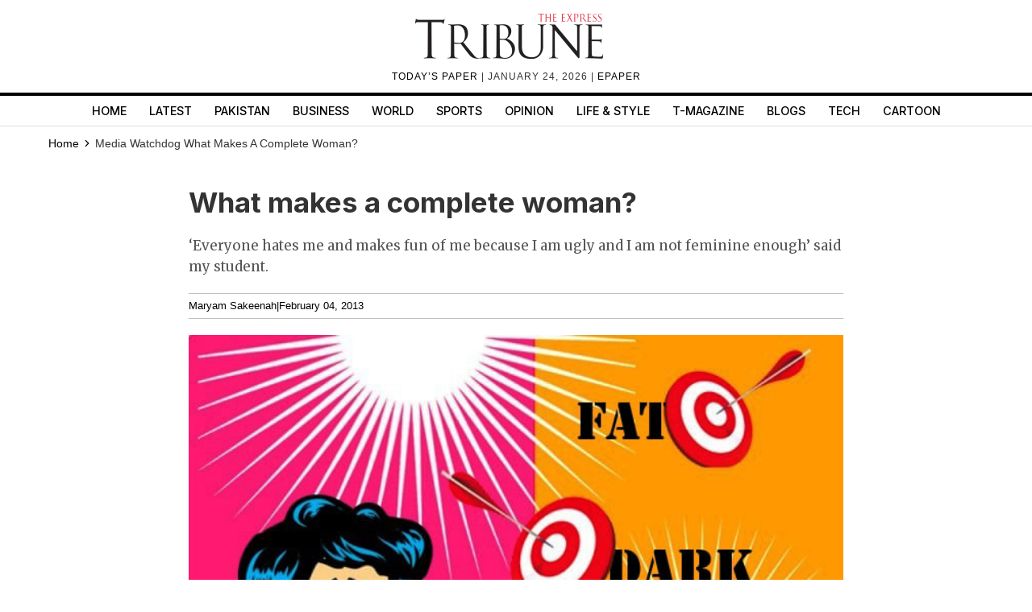

--- FILE ---
content_type: text/html; charset=UTF-8
request_url: https://tribune.com.pk/article/15932/what-makes-a-complete-woman
body_size: 16340
content:
<!DOCTYPE html>
<html lang="en">
<head>

    <meta charset="UTF-8">
    <meta name="viewport" content="width=device-width,minimum-scale=1,initial-scale=1">
    <meta http-equiv="X-UA-Compatible" content="ie=edge">
    <meta name="fbAppId" property="fb:app_id" content="278477199157577"/>
    <meta name="fbPages" property="fb:pages" content="111457038871331"/>
    <meta name="twitter:widgets:csp" content="on">
    <meta name="theme-color" content="#000000"/>
    <meta name="mobile-web-app-capable" content="yes">
    <meta name="msapplication-TileColor" content="#333333">
    <meta name="apple-mobile-web-app-capable" content="yes">
    <meta name="application-name" content="The Express Tribune">
    <meta name="apple-mobile-web-app-title" content="The Express Tribune">
    <meta name="apple-mobile-web-app-status-bar-style" content="black-translucent">
    <meta name="msapplication-TileImage" content="https://i.tribune.com.pk/logo/144x144.png">
    <link rel="apple-touch-icon" sizes="32x32" href="https://i.tribune.com.pk/logo/32x32.png">
    <link rel="apple-touch-icon" sizes="48x48" href="https://i.tribune.com.pk/logo/48x48.png">
    <link rel="apple-touch-icon" sizes="57x57" href="https://i.tribune.com.pk/logo/57x57.png">
    <link rel="apple-touch-icon" sizes="60x60" href="https://i.tribune.com.pk/logo/60x60.png">
    <link rel="apple-touch-icon" sizes="72x72" href="https://i.tribune.com.pk/logo/72x72.png">
    <link rel="apple-touch-icon" sizes="76x76" href="https://i.tribune.com.pk/logo/76x76.png">
    <link rel="apple-touch-icon" sizes="114x114" href="https://i.tribune.com.pk/logo/114x114.png">
    <link rel="apple-touch-icon" sizes="120x120" href="https://i.tribune.com.pk/logo/120x120.png">
    <link rel="apple-touch-icon" sizes="128x128" href="https://i.tribune.com.pk/logo/128x128.png">
    <link rel="apple-touch-icon" sizes="152x152" href="https://i.tribune.com.pk/logo/152x152.png">
    <link rel="apple-touch-icon" sizes="180x180" href="https://i.tribune.com.pk/logo/180x180.png">
    <link rel="apple-touch-icon" sizes="192x192" href="https://i.tribune.com.pk/logo/192x192.png">
    <link rel="icon" type="image/png" sizes="96x96" href="https://i.tribune.com.pk/logo/96x96.png">
    <link rel="icon" type="image/png" sizes="230x230" href="https://i.tribune.com.pk/logo/230x230.png">
    <link rel="icon" type="image/png" sizes="256x256" href="https://i.tribune.com.pk/logo/256x256.png">
    <link rel="icon" type="image/png" sizes="512x512" href="https://i.tribune.com.pk/logo/512x512.png">
    <link rel="shortcut icon" href="https://i.tribune.com.pk/logo/16x16.png">
    

    <meta name="csrf-token" content="pdtK8KsWe715ePTliy8KuUssM3aXn9VNsJAzirf3">

            <meta name="robots" content="noodp"/>
    
        <meta property="og:locale" content="en_US"/>
            <meta property="og:url" content="https://tribune.com.pk/article/15932/what-makes-a-complete-woman"/>
        
        <meta property="og:site_name" content="The Express Tribune"/>
    <link rel="shortcut icon" href="https://i.tribune.com.pk/assets/images/favicon.ico"/>

            <link rel='amphtml' href='https://tribune.com.pk/article/15932/what-makes-a-complete-woman?amp=1'/>
    
    <link rel="preconnect" href="https://fonts.googleapis.com">
    <link rel="preconnect" href="https://fonts.gstatic.com" crossorigin>
    <link
        href="https://fonts.googleapis.com/css2?family=Inter:wght@400;500;700&family=Merriweather:wght@400;700&display=swap"
        rel="stylesheet">

    <style>
        html {
            overflow-y: scroll;
            scrollbar-gutter: stable;
        }
    </style>

    
    



    
    


    
        <link rel="stylesheet" href="https://tribune.com.pk/css/bootstrap.min.css?1052" media="print"
              onload="this.onload=null;this.media='all';">
        <noscript>
            <link rel="stylesheet" href="https://tribune.com.pk/css/bootstrap.min.css?1052" media="all">
        </noscript>

    
<!-- arkam css end -->

    

            <link rel="canonical" href="https://tribune.com.pk/article/15932/what-makes-a-complete-woman"/>
                    <link rel="preload" fetchpriority="high" as="image"
                  href="https://i.tribune.com.pk/media/images/15932-perfectwomanme-1359972804/15932-perfectwomanme-1359972804-640x480.webp"
                  type="image/webp">
                <link rel="preload" href="https://fonts.googleapis.com/css2?family=Merriweather:wght@400;700&display=swap"
              as="style" onload="this.onload=null;this.rel='stylesheet'">
        <noscript>
            <link rel="stylesheet"
                  href="https://fonts.googleapis.com/css2?family=Merriweather:wght@400;700&display=swap">
        </noscript>
    
    <meta name="robots" content="max-image-preview:large">

    

    


    
            
                <title>
            What makes a complete woman?
        </title>
                <meta property="og:type" content="article"/>
                <meta property="og:title"
              content="What makes a complete woman? | The Express Tribune"/>
        <meta property="og:description"
              content="‘Everyone hates me and makes fun of me because I am ugly and I am not feminine enough’ said my student."/>
        

        <meta name="twitter:card" content="summary_large_image">
        <meta name="twitter:site" content="@etribune">
                        <meta name="twitter:title"
              content="What makes a complete woman?">
        <meta name="twitter:description"
              content="‘Everyone hates me and makes fun of me because I am ugly and I am not feminine enough’ said my student.">
        <meta name="twitter:image:src" content="https://i.tribune.com.pk/media/images/15932-perfectwomanme-1359972804/15932-perfectwomanme-1359972804-640x480.webp">
        <meta name="twitter:image" content="https://i.tribune.com.pk/media/images/15932-perfectwomanme-1359972804/15932-perfectwomanme-1359972804-640x480.webp">
        <meta name="twitter:domain" content="https://tribune.com.pk">
        <meta property="og:image" content="https://i.tribune.com.pk/media/images/15932-perfectwomanme-1359972804/15932-perfectwomanme-1359972804-640x480.webp">
        <meta property="og:article:section" content="News"/>
        <meta name="twitter:creator" content="@etribune">
        <meta name="description"
              content="‘Everyone hates me and makes fun of me because I am ugly and I am not feminine enough’ said my student."/>
                    <meta name="title"
                  content="What makes a complete woman?"/>
        
                                            <meta property="article:tag" content="supreme court"/>
                            <meta property="article:tag" content="niclsca"/>
                            <meta property="article:tag" content="Daesh"/>
                            <meta property="article:tag" content="mega corruption scandals"/>
                            <meta property="article:tag" content="Strange logic"/>
                            <meta property="article:tag" content="Old Age"/>
                            <meta property="article:tag" content="Lords"/>
                            <meta property="article:tag" content="International conference"/>
                            <meta property="article:tag" content="Jimmy Carter"/>
                        <meta name="keywords"
                  content="supreme court, niclsca, Daesh, mega corruption scandals, Strange logic, Old Age, Lords, International conference, Jimmy Carter"/>
        
        <meta property='article:publisher' content="https://tribune.com.pk"/>
                    <meta property='article:author' content="https://tribune.com.pk/author/9097/maryam-sakeenah"/>
            <meta name='author' content='Maryam.Sakeenah'/>
        
                    <meta property="article:section" content="Media Watchdog"/>
        
        <meta property="article:published_time"
              content="2013-02-04T10:13:59+00:00"/>
                        <script defer type="application/ld+json">
            {
                "@context": "https://schema.org",
                "@type": "NewsArticle",
                "mainEntityOfPage": {
                    "@type": "WebPage",
                    "@id": "https://tribune.com.pk/article/15932/what-makes-a-complete-woman"
                },
                "headline": "What makes a complete woman ",
                "datePublished": "2013-02-04T15:13:59+05:00",
                "dateModified": "2013-02-04T15:13:59+05:00",
                "description":"   Everyone hates me and makes fun of me because I am ugly and I am not feminine enough    said my student  ",
                "image": {
                    "@type": "ImageObject",
                    "url": "https://i.tribune.com.pk/media/images/15932-perfectwomanme-1359972804/15932-perfectwomanme-1359972804-640x480.webp",
                    "height": "640",
                    "width": "480"
                },
                "author": {
                    "@type": "Person",
                    "name": "Tribune",
                    "url":"https://tribune.com.pk/author/9097/maryam-sakeenah"
                },
                "publisher": {
                    "@type": "Organization",
                    "name": "The Express Tribune",
                    "logo": {
                        "@type": "ImageObject",
                        "url": "https://i.tribune.com.pk/media/images/logos/tribune-logo.webp",
                        "height": "62",
                        "width": "250"
                    }
                }

            }

        </script>



    


                                            <p class="trb-none-cal"style="display:none">US</p>

<script type="text/javascript">
  var isMobile = 'Desktop';
  var googletag = googletag || {};
  googletag.cmd = googletag.cmd || [];
  googletag.cmd.push(function () {
    var mapping_lb = googletag.sizeMapping()
      .addSize([1024, 0], [ [970, 250], [970, 90], [728, 90] ])
      .addSize([740, 0], [ [728, 90], [300, 100], [320, 50] ])
      .addSize([320, 0], [ [320, 50], [300, 100], [320, 100] ])
      .addSize([0, 0], [320, 50])
      .build();
    var mapping_2 = googletag.sizeMapping()
        .addSize([1024, 0], [[300, 600], [300, 250], [120, 600],[160, 600],'fluid'])
        .addSize([740, 0], [[300, 600], [300, 250]])
        .addSize([320, 0], [300, 250])
        .addSize([0, 0], [300, 250])
        .build();
    var mapping_readmore = googletag.sizeMapping()
        .addSize([1024, 0], [[970, 250],[970, 90],[728, 90],[320, 100],[320, 50]])
        .addSize([740, 0], [[728, 90],[320, 100],[320, 50],[300, 250],'fluid'])
        .addSize([320, 0], [[320, 100],[320, 50],[300, 250],'fluid'])
        .build();

    var mapping_mrec = googletag.sizeMapping()
      .addSize([1024, 0],[[300, 250], [320, 480], [336, 280]])
      .addSize([336, 0], [[300, 250], [320, 480], [320, 100], [320, 50], [336, 280]])
      .addSize([320, 0], [[300, 250], [320, 480], [320, 100], [320, 50]])
      .addSize([300, 0], [[300, 250], [300, 100]])
      .build();


    


        var mapping_storymid = googletag.sizeMapping()
          .addSize([1024, 0], [[320, 480], [336, 280],[300, 250], [300, 100], [320, 100], [320, 50], [728, 90],'fluid'])
          .addSize([740, 0],  [[320, 480], [336, 280],[300, 250], [300, 100], [320, 100], [320, 50], [728, 90],'fluid'])
          .addSize([320, 0],  [[320, 480], [336, 280],[300, 250], [300, 100], [320, 100], [320, 50], 'fluid'])
          .build();

      var mapping_storystart = googletag.sizeMapping()
          .addSize([1024, 0], [[300, 100], [320, 100], [320, 50], [728, 90]])
          .addSize([740, 0],  [[320, 480], [336, 280],[300, 250], [300, 100], [320, 100], [320, 50], [728, 90]])
          .addSize([320, 0],  [[300, 100], [320, 100], [320, 50]])
          .build();


    googletag.defineSlot('/11952262/tribune-blogs-print-story-2', [300, 250], 'div-gpt-story-2').addService(googletag.pubads())
        .defineSizeMapping(mapping_storymid)
        .setTargeting("pos", "btf");

                  
      googletag.defineSlot('/11952262/tribune-blogs-print-story-1', [[320, 100], [320, 50]], 'div-gpt-story-1')
          .addService(googletag.pubads())
          .defineSizeMapping(mapping_storystart)
          .setTargeting("pos", "atf");

    

    googletag.defineSlot('/11952262/tribune-blogs-print-story-lb-1', [970, 250], 'div-gpt-lb-1').addService(googletag.pubads())
        .defineSizeMapping(mapping_lb)
        .setTargeting("pos", "atf");
          googletag.defineSlot('/11952262/tribune-blogs-print-story-mrec-1', [300, 250], 'div-gpt-mrec-1').addService(googletag.pubads())
      .defineSizeMapping(mapping_mrec)
      .setTargeting("pos", "atf");
            googletag.defineSlot('/11952262/tribune-blogs-print-story-mrec-2', [300, 600], 'div-gpt-mrec-2').addService(googletag.pubads())
        .defineSizeMapping(mapping_2)
        .setTargeting("pos", "btf");
                    googletag.defineSlot('/11952262/tribune-avantis-print', [1, 1], 'div-gpt-ad-avantis').addService(googletag.pubads());
    


  

    googletag.pubads().setTargeting('site', ['tribune']);
                  googletag.pubads().setTargeting('Tribune_Page', ['home']);
          
    googletag.pubads().setTargeting('device', [isMobile]);
    googletag.pubads().setTargeting('pagetype', ['noamp']);
    
            googletag.pubads().setTargeting('userID', ['209']);
        
            googletag.pubads().setTargeting('username-tribune', ['zahra.mohammed']);
            googletag.pubads().collapseEmptyDivs(true);
    
    googletag.pubads().enableSingleRequest();
    googletag.enableServices();
    
  });
</script>





                        

    <link rel='dns-prefetch  preconnect' href='i.tribune.com.pk'>
    <link rel='dns-prefetch  preconnect' href='tribune.com.pk'>
    <link rel='dns-prefetch  preconnect' href='fonts.googleapis.com'>
    <link rel='dns-prefetch  preconnect' href='ajax.googleapis.com'>
            <link rel="preload" as="script" href="https://tribune.com.pk/js/jquery.min.js">
         
    <link rel="preload" as="script" href="https://i.tribune.com.pk/assets/js/bootstrap.min.js">
    <link rel="preload" as="script" href="https://tribune.com.pk/js/custom.min.js?1052">
    
            
    
            <script src="https://tribune.com.pk/js/jquery.min.js"></script>
            <script src="https://tribune.com.pk/js/lazysizes.min.js" async=""></script>
    <script src="https://i.tribune.com.pk/assets/js/bootstrap.min.js"></script>
            <script defer src="https://i.tribune.com.pk/assets/js/jquery.fitvids.js?1052"></script>
        <script src="https://tribune.com.pk/js/custom.min.js?1052"></script>
<!-- font awsome js
    <script src="https://tribune.com.pk/js/fontawsom-all.min.js?1052"></script> -->


    
    <script type="text/javascript">
        function videos_by_tag(tag) {
            $('.forex_video_loader').show();
            $('#vidContainerId').hide();
            $('.vid-list-container').hide();
            $('.video-top-right-content li').removeClass('active_tab');

            $.ajaxSetup({
                headers: {
                    'X-CSRF-TOKEN': $('meta[name="csrf-token"]').attr('content')
                }
            });
            $.ajax({
                beforeSend: function () {
                    $('#' + tag + '_tag').addClass('active_tab');
                },
                type: "POST",
                url: "https://tribune.com.pk/get_videos_by_tags",
                data: {
                    tag: tag
                },
                success: function (data) {

                    $('.forex_video_loader').hide();
                    $('.latest-videos-section').html(data);
                    $('#' + tag + '_tag').addClass('active_tab');

                },
                error: function (result) {

                }
            });
        }
    </script>
            <!-- Global site tag (gtag.js) - Google Analytics -->
    <script async src="https://www.googletagmanager.com/gtag/js?id=G-SGDPP0HZTL"></script>
    <script>
        window.dataLayer = window.dataLayer || [];

        function gtag() {
            dataLayer.push(arguments);
        }

        gtag('js', new Date());


        gtag('config', 'G-SGDPP0HZTL');

                gtag('config', 'G-M51SN1X8XC');
        
            </script>
    <script>
        const bait = document.createElement('div');
        bait.className = 'adsbox';
        bait.style.height = '1px';
        bait.style.position = 'absolute';
        bait.style.top = '-1000px';
        document.body.appendChild(bait);

        setTimeout(function () {
            if (bait.offsetHeight === 0) {
                gtag('event', 'adblock_detected', {
                    event_category: 'Adblock',
                    event_label: 'User with Adblock'
                });
            }
            bait.remove();
        }, 150);
    </script>
    <script>
                gtag('event', 'custom',
            {
                "category": "Media Watchdog",
                "desk": "0",
                "id": "15932",
                "user": "zahra.mohammed",
                "author": "Tribune",
            }
        );

        gtag('event', 'author',
            {
                "author": "Tribune",
            }
        );

        gtag('event', 'editorial_user',
            {
                "editorial_user": "zahra.mohammed",
            }
        );

                gtag('event', 'post_category',
            {
                "post_category": "Media Watchdog",
            }
        );
        
            </script>
    <script type='text/javascript'>var _sf_startpt = (new Date()).getTime()</script>

            
                <script async='async' src='https://securepubads.g.doubleclick.net/tag/js/gpt.js'></script>
    </head>

<body class=" article">

    
<style>
    a.main-nav-list{text-transform:uppercase;font-size:11px;padding-left:10px;line-height:12px;padding-right:10px;white-space:nowrap}.main-nav a{text-transform:uppercase;font-size:11px;padding-left:8px;padding-right:8px;white-space:nowrap;color:black !important;text-decoration:none}.main-nav .li:nth-child(2) a{color:#c60b0b !important}.hidden{display:none}
</style>
<style>
    * {
        margin: 0;
        padding: 0;
        box-sizing: border-box;
    }

    body {
        font-family: "Inter", sans-serif;
        font-size: 14px;
        color: #000;
    }

    .header {
        text-align: center;
        padding: 10px 0;
        position: relative;
    }

    .logo img {
        width: 250px;
        height: auto;
        max-width: 100%;
        display: block;
        margin: 0 auto;
    }

    .top-meta {
        font-size: .75rem;
        text-transform: uppercase;
        letter-spacing: 1px;
    }
    nav a.activer {
        font-weight: bold;
    }

    /* Hamburger */
    .menu-toggle {
        display: none;
        position: absolute;
        top: 15px;
        right: 15px;
        font-size: 24px;
        background: none;
        border: none;
        cursor: pointer;
    }

    nav {
        border-top: 4px solid #000;
        border-bottom: 1px solid #ddd;
        margin-top: 10px;
    }

    nav ul {
        display: flex;
        list-style: none;
        justify-content: center;
        flex-wrap: wrap;
        padding: 0;
    }

    nav li {
        margin: 0 8px;
    }

    nav a {
        text-decoration: none;
        color: #000;
        font-weight: 500;
        padding: 7px 6px;
        display: block;
        text-transform: uppercase;
        font-size: .9rem;
    }

    nav a.active,
    nav a:hover {
        color: #c00;
    }
    ul.main-menu {
        margin-bottom: 0;
    }

    /* Responsive */
    @media (max-width: 768px) {
        

        .menu-toggle {
            display: block;
        }

        nav ul {
            flex-wrap: wrap;
            justify-content: flex-start;
            padding: 5px;
        }

        /* Hide 6th and onward items by default */
        nav ul li:nth-child(n+6) {
            display: none;
        }

        /* When menu is active, show them */
        nav ul.active li {
            display: block;
            width: 100%;
            margin: 5px 0;
            text-align: left;
        }
        nav a.active {
            font-weight: bold;
        }

        nav ul.active {
            display: block;
        }
        nav li {
            margin: 0 8px;
            text-align: center;
            margin: 0 auto;
        }
    }
    .main-menu a {
font-family: "Inter", sans-serif;
}
</style>
<header class="header">
    <div class="logo">
    <a class="navbar-brand desktop-logo" href="https://tribune.com.pk">
        <img src="https://i.tribune.com.pk/media/images/logos/tribune-logo0.webp" alt="The Express Tribune Logo"
             width="250" height="62" style="aspect-ratio:250/62; max-width:250px; height:auto;">
    </a>
</div>

<div class="top-meta">
    <a href="https://tribune.com.pk/today-paper" target="_blank">TODAY’S PAPER </a> | January 24, 2026 |
    <a href="https://tribune.com.pk/epaper" target="_blank">EPAPER</a>
</div>







    <button class="menu-toggle" aria-label="Toggle Menu">☰</button>

    <nav>
        <ul class="main-menu">
                                            <li>
                    <a
                        href="https://tribune.com.pk/"
                        target="_self"
                        class=""
                    >
                        Home
                    </a>
                </li>
                                            <li>
                    <a
                        href="https://tribune.com.pk/latest"
                        target="_self"
                        class=""
                    >
                        Latest
                    </a>
                </li>
                                            <li>
                    <a
                        href="https://tribune.com.pk/pakistan"
                        target="_self"
                        class=""
                    >
                        Pakistan
                    </a>
                </li>
                                            <li>
                    <a
                        href="https://tribune.com.pk/business"
                        target="_self"
                        class=""
                    >
                        Business
                    </a>
                </li>
                                            <li>
                    <a
                        href="https://tribune.com.pk/world"
                        target="_self"
                        class=""
                    >
                        World
                    </a>
                </li>
                                            <li>
                    <a
                        href="https://tribune.com.pk/sports"
                        target="_self"
                        class=""
                    >
                        Sports
                    </a>
                </li>
                                            <li>
                    <a
                        href="https://tribune.com.pk/opinion"
                        target="_self"
                        class=""
                    >
                        Opinion
                    </a>
                </li>
                                            <li>
                    <a
                        href="https://tribune.com.pk/life-style"
                        target="_self"
                        class=""
                    >
                        Life &amp; Style
                    </a>
                </li>
                                            <li>
                    <a
                        href="https://tribune.com.pk/tmagazine"
                        target="_self"
                        class=""
                    >
                        T-Magazine
                    </a>
                </li>
                                            <li>
                    <a
                        href="https://tribune.com.pk/blogs"
                        target="_self"
                        class=""
                    >
                        Blogs
                    </a>
                </li>
                                            <li>
                    <a
                        href="https://tribune.com.pk/technology"
                        target="_self"
                        class=""
                    >
                        Tech
                    </a>
                </li>
                                            <li>
                    <a
                        href="https://tribune.com.pk/multimedia/slideshows"
                        target="_self"
                        class=""
                    >
                        Cartoon
                    </a>
                </li>
                    </ul>

    </nav>
</header>
<script>
    const toggleBtn = document.querySelector('.menu-toggle');
    const mainMenu = document.querySelector('.main-menu');

    toggleBtn.addEventListener('click', () => {
        mainMenu.classList.toggle('active');
    });
</script>
<div class="express-parent-div ">
    <div id="div-gpt-lb-1" style="text-align: center; margin:0 auto">
        <script>
            googletag.cmd.push(function () {
                googletag.display('div-gpt-lb-1');
            });
        </script>
    </div>

    <style>
    @import  url(https://fonts.googleapis.com/css2?family=Merriweather:wght@400;700&display=swap);.ad-leaderboard-container,.ad-mrec-container{width:100%;color:#888;display:flex;text-align:center}.ad-mrec-container,.below-comment-form,.storypage-social-bottom,span.author-note{text-align:center}.author-detail-info p,.related-story-title,.sidebar h2,.story-body,.story-summary,.story-title{font-family:Merriweather,serif}*{box-sizing:border-box;margin:0;padding:0}body{font-family:Arial,sans-serif;line-height:1.6;color:#333}.image-caption,.story-meta{font-family:Arial,sans-serif}.ad-leaderboard-wrapper{max-width:1200px;margin:0 auto;padding:10px 20px 0}.ad-leaderboard-container{max-width:970px;margin:0 auto 20px;background-color:#f0f0f0;border:1px solid #ddd;justify-content:center;align-items:center;min-height:250px}.container{max-width:1200px;margin:0 auto;padding:0 20px 20px;display:flex;gap:20px}.main-content{flex:0 0 70%;min-width:0}.sidebar{flex:0 0 30%;background-color:#fff;padding:15px;border-radius:4px;box-shadow:0 1px 3px rgba(0,0,0,.1)}.ad-mrec-container{max-width:336px;margin:0 auto 15px;background-color:#f0f0f0;border:1px solid #ddd;justify-content:center;align-items:center;min-height:280px}.related-stories-list{padding-top:10px}.related-story-item{display:flex;align-items:flex-start;gap:10px;text-decoration:none;color:#333;margin-bottom:15px;border-bottom:1px solid #eee;padding-bottom:15px}.related-story-item:last-child{border-bottom:none;margin-bottom:0;padding-bottom:0}.thumbnail-container{flex:0 0 100px;width:100px;background-color:#ddd;aspect-ratio:165/106}.featured-image-global img{width:100%;height:auto}.story-body img{width:100%}.story-image,.thumbnail-image{width:100%;height:100%;display:block;object-fit:cover}.related-story-title{font-size:.95em;line-height:1.3;min-height:3.9em;overflow:hidden;text-overflow:ellipsis;display:-webkit-box;-webkit-line-clamp:3;-webkit-box-orient:vertical}.story-title{font-size:2.5em;margin-bottom:10px;line-height:1.2;min-height:1.2em;padding:5px 0;font-weight:700}.story-summary{font-size:1.2em;margin-bottom:15px;color:#555;min-height:2em;padding:5px 0;font-weight:400}.story-meta{font-size:.9em;color:#888;margin-bottom:20px;display:flex;gap:10px;min-height:1.2em}.image-container{width:100%;margin-bottom:15px;background-color:#ddd;aspect-ratio:640/480;position:relative}.image-caption{font-size:.85em;color:#666;padding:5px 0;border-bottom:1px solid #eee;margin-bottom:20px;min-height:1.5em}.story-body{font-size:1.1em;line-height:1.8;padding-bottom:50px;font-weight:400}.story-body p{margin-bottom:1.5em;min-height:1.8em;padding:5px;border-radius:3px}.social-placeholder{width:100%;height:400px;background-color:#f0f0f0;border:1px dashed #ccc;display:flex;justify-content:center;align-items:center;color:#888;margin:25px 0}.story-comments-section{border-bottom:1px solid #e0e0e0;margin-bottom:15px;padding-bottom:15px;margin-top:34px}.story-comments-section h4,.story-comments-section p.fbtitle{font-family:Merriweather,serif;border-bottom:3px solid #000;padding-bottom:5px;font-size:16px;text-transform:uppercase}.author-detail-info,.copyright-txt,form.commentform{margin-top:15px}form.commentform input{padding:8px;width:100%}form.commentform textarea{padding:10px;width:100%;margin-top:26px;height:140px}form.commentform input[type=submit]{margin-top:20px;background:#252525;color:#fff;box-shadow:none}.below-comment-form p{margin:5px}.story-meta a,span,span.author-detail-name{color:#000}span.author-note{display:block}.author-detail-info p{font-size:14px}.author-detail-image img{border:1px solid #e3e3e3}.author-detail-info,.story-meta{border-top:1px solid #c1c1c1;border-bottom:1px solid #c1c1c1;padding:5px 0}.story-body p{font-size:18px}main.main-content{margin:0 auto}.replyStatus{display:none}a{color:#000!important}.maincontent-customwidth.storypage h1,.maincontent-customwidth.storypage h2{font-size:2.8rem;font-family:Inter,sans-serif;line-height:1.15;font-weight:700;color:#000}@media (max-width:768px){.container{flex-direction:column;padding:0 10px 10px;gap:10px}.main-content,.sidebar{flex:1 1 100%}.ad-leaderboard-container{max-width:320px;min-height:100px;margin-bottom:10px}.ad-leaderboard-wrapper{padding:10px 10px 0}.ad-mrec-container{max-width:336px}.story-title{font-size:1.8em;padding:3px 0}.image-container{aspect-ratio:412/290}.thumbnail-container{flex:0 0 80px;width:80px}}.story-title{font-family:Inter}.footer-item ul li a{color:#fff!important}

</style>

    <style>
.x-container {
    max-width: 1200px;
    margin: 0 auto;
}
</style>
<div class="container customcontainer " style="margin: 0 auto;">

    <div class="row">
        <div class="col-md-12">
            <style>.breadcrumbs-ul {
                    text-transform: capitalize;
                }

                .breadcrumbs-ul li {
                    display: inline;
                } 
                
                </style>
                <ul class="breadcrumbs-ul">
                <li class="home-breadcrumb "><a aria-label="Home" rel="noopener" href="https://tribune.com.pk">
                     <!-- <svg xmlns="http://www.w3.org/2000/svg" viewBox="0 0 24 24" width="16" height="16" fill="currentColor"><path d="M20 20C20 20.5523 19.5523 21 19 21H5C4.44772 21 4 20.5523 4 20V11L1 11L11.3273 1.6115C11.7087 1.26475 12.2913 1.26475 12.6727 1.6115L23 11L20 11V20Z"></path></svg> -->
                      <span style="color:black;">Home</span> <svg style="height: 16px;
    width: 16px;
    margin: -2px;
    position: relative;
    bottom: 1px;
" xmlns="http://www.w3.org/2000/svg" viewBox="0 0 24 24" fill="currentColor"><path d="M13.1717 12.0007L8.22192 7.05093L9.63614 5.63672L16.0001 12.0007L9.63614 18.3646L8.22192 16.9504L13.1717 12.0007Z"></path></svg>
                </a></li>
                <li class="">
                                            
                                                
                            Media Watchdog
                        
                                    </li>
                
                                        
                        

                                <li class="fas fa-chevron-right">
                                                                            What makes a complete woman?
                                                                    </li>


                                                                                                                </ul>
        </div>
    </div>
</div>



<div class="container">
    <main class="main-content" style="margin: 0 auto;">

        <h1 class="story-title">What makes a complete woman?</h1>

        <p class="story-summary">
            ‘Everyone hates me and makes fun of me because I am ugly and I am not feminine enough’ said my student.
        </p>

        <div class="story-meta">
                        <span><a href="https://tribune.com.pk/author/9097/maryam-sakeenah">Maryam Sakeenah</a>  </span>
                        <span>|</span>
                        <span>February 04, 2013</span>
                    </div>

        <div class="image-container">
            <picture>
                <div class="featured-image-global" height="480" ><img width="640" height="480" src="https://i.tribune.com.pk/media/images/15932-perfectwomanme-1359972804/15932-perfectwomanme-1359972804-640x480.webp" onerror="this.src='https://i.tribune.com.pk/media/thumbs/logo-tribune1588976358-0-450x300.webp';" alt="" title="" loading="eager" fetchpriority="high"></div>
            </picture>
        </div>

        <p class="image-caption">
             
        </p>

        <div class="story-body">
            <strong>One of my teenage students stopped me on my way to class, sniffling and holding back the torrent of tears, desperate for help. She said she wished to end her life because,</strong><br />
<blockquote>‘Everyone hates me and makes fun of me because I am ugly and I am <a  rel="nofollow"  href="http://tribune.com.pk/article/12889/india-whos-the-fairest-of-them-all/">not feminine enough</a>’.</blockquote><br />
The girl was a brainy, hardworking young lady; one who would score excellent grades but suffered terrible pressure from peers because she did not dress or wax or style her hair like other girls her age did.<br />
<br />
I was revolted by our collective inability to accept human beings as they are without trying to smooth the 'rough edges' to make us all clones of the ideal stereotype set down by society.<br />
<br />
The <a  rel="nofollow"  href="http://tribune.com.pk/article/4539/pakistans-ad-woman-stuck-in-a-time-warp/">ideal stereotype</a> is reinforced relentlessly through advertisements and the entertainment industry that creates images that exercise enormous influence on our minds.<br />
<br />
Grotesque billboards stare down at the city telling us how ‘Slim is the in thing’, while TV commercials tell us that not having the latest brand of cell phone or the fairest skin tone makes one highly ineligible for <a  rel="nofollow"  href="http://tribune.com.pk/article/2478/if-youre-fair-and-innocent-will-you-marry-my-son/">marriage</a>; and that people who stutter stand no chance at all for their appalling, socially incorrect inability.<br />
<br />
In her article ‘<a  rel="nofollow"  href="http://thesocietypages.org/socimages/2013/01/22/the-balancing-act-of-being-female-or-why-we-have-so-many-clothes/">The Balancing Act of Being Female</a>’, Lisa Wade talks about how as a woman one has to conform to expectations of behaviour in varying situations; how it is a daily battle to play up to the demands an oversexed society puts on women.<br />
<br />
From dress to demeanour, all is sized up and judged for social appropriacy: when being flirty may be appealing, and what crosses the line into ‘asking for it’. At the workplace it ought to be ‘proper’ but not in the least ‘prudish’, and a slight misdemeanour may just spill it over into inappropriately ‘cheeky’ and hence wholly undesirable.<br />
<br />
It is a lot of pressure, which most women agree to subject themselves to as they dress in the rightly sized heels to convey the attitude the occasion demands. Often, the pressure from society is not recognised as it is mistaken for the woman’s freedom and natural right to look good and feel desired. However, this may make women spend more than their ability to get that right sort of look to make them win the nod of approval from a society that objectifies femininity.<br />
<br />
On the flip side, the pressure it builds on women who may look different, to conform and look like who they are not is brutally oppressive.<br />
<br />
The images, stereotypes and values created by the entertainment, cosmetic and the advertising industries are <a  rel="nofollow"  href="http://tribune.com.pk/article/7154/ads-that-tell-us-we-are-ugly/">brutally insensitive</a> and <a href="tribune.com.pk/story/495331/are-you-the-perfect-bachelorette/">build pressure on women</a> to look, dress, act a certain way or be condemned to social marginalisation. The materialist-commercial ethic values physicality over and above all else, and this is far worse for women due to the commercial obsession with the woman’s body for selling soap or cooking oil or cell phones.<br />
<br />
The pressure this builds plays havoc with individual lives as it smothers the natural diversity of human beings. God made us in varying shapes, sizes, colours and personalities simply because that is how the world was meant to be. The colours made by God are painted in a tawdry plastic hue in one unvarying, flat stroke of sameness. Women mutilate their own bodies to feel more accepted; botox, nose-jobs, liposuction and plastic surgeries have been steadily on the rise in this society.<br />
<br />
In the context of all this, the Muslim veil takes on significance. For me, it has always meant a refusal to subject myself to judgement by a commercialised, oversexed society. It is immensely liberating from the pressure of having to conform to the social standard of how I ought to look.<br />
<br />
It is a refusal to allow myself to be judged merely by how I look or what I wear, a refusal to be subjected to the lustful stare of an onlooker. I spend far less on my clothes, hair and makeup than most women in my income bracket.<br />
<br />
The veil for me is liberty.<br />
<br />
Breaking me free from the fetters, it raises me onto a more spiritual and intellectual plane and this defines my social interaction while deflecting attention away from physicality.<br />
<br />
But then again, to be judged as more pious and holy than my veil-less counterparts is equally disconcerting.<br />
<br />
I wish we could just learn the simple lesson that human beings are more than the sum of all the clothes they wear.


        </div>
                                                                <div class="storypage-social-bottom">
                    <div class="leftside-socialshare">
                        <div class="story-social-icons">

<a class="fb-social " href="https://www.facebook.com/sharer.php?u=https%3A%2F%2Ftribune.com.pk%2Farticle%2F15932%2Fwhat-makes-a-complete-woman" target="popup" onclick="window.open('https://www.facebook.com/sharer.php?u=https%3A%2F%2Ftribune.com.pk%2Farticle%2F15932%2Fwhat-makes-a-complete-woman','popup','width=600,height=600'); return false;" rel="noopener noreferrer">
    
        <!-- <i class="fab fa-facebook-f"></i> -->
        <svg xmlns="http://www.w3.org/2000/svg" viewBox="0 0 24 24" width="24" height="24" fill="rgba(59,89,152,1)"><path d="M14 13.5H16.5L17.5 9.5H14V7.5C14 6.47062 14 5.5 16 5.5H17.5V2.1401C17.1743 2.09685 15.943 2 14.6429 2C11.9284 2 10 3.65686 10 6.69971V9.5H7V13.5H10V22H14V13.5Z"></path></svg>
          <span style="font-size:0px">facebook</span>
    </a>

<a class="twitter-social" href="https://twitter.com/share?url=https%3A%2F%2Ftribune.com.pk%2Farticle%2F15932%2Fwhat-makes-a-complete-woman" target="popup" onclick="window.open('https://twitter.com/share?url=https%3A%2F%2Ftribune.com.pk%2Farticle%2F15932%2Fwhat-makes-a-complete-woman','popup','width=600,height=600'); return false;" rel="noopener noreferrer">
    
<!-- <i class="fa-brands fa-x-twitter"></i> -->
 <svg xmlns="http://www.w3.org/2000/svg" viewBox="0 0 24 24" width="24" height="24" fill="currentColor"><path d="M17.6874 3.0625L12.6907 8.77425L8.37045 3.0625H2.11328L9.58961 12.8387L2.50378 20.9375H5.53795L11.0068 14.6886L15.7863 20.9375H21.8885L14.095 10.6342L20.7198 3.0625H17.6874ZM16.6232 19.1225L5.65436 4.78217H7.45745L18.3034 19.1225H16.6232Z"></path></svg>
        <span style="font-size:0px">twitter</span>
    </a>

    <a class="whatsapp-icns " href="https://api.whatsapp.com/send?text=https%3A%2F%2Ftribune.com.pk%2Farticle%2F15932%2Fwhat-makes-a-complete-woman" target="popup" onclick="window.open('https://api.whatsapp.com/send?text=https%3A%2F%2Ftribune.com.pk%2Farticle%2F15932%2Fwhat-makes-a-complete-woman','popup','width=600,height=600'); return false;" rel="noopener noreferrer">
        <!-- <i class="fab fa-whatsapp"></i> -->
         <svg xmlns="http://www.w3.org/2000/svg" viewBox="0 0 24 24" width="24" height="24" fill="rgba(37,211,102,1)"><path d="M7.25361 18.4944L7.97834 18.917C9.18909 19.623 10.5651 20 12.001 20C16.4193 20 20.001 16.4183 20.001 12C20.001 7.58172 16.4193 4 12.001 4C7.5827 4 4.00098 7.58172 4.00098 12C4.00098 13.4363 4.37821 14.8128 5.08466 16.0238L5.50704 16.7478L4.85355 19.1494L7.25361 18.4944ZM2.00516 22L3.35712 17.0315C2.49494 15.5536 2.00098 13.8345 2.00098 12C2.00098 6.47715 6.47813 2 12.001 2C17.5238 2 22.001 6.47715 22.001 12C22.001 17.5228 17.5238 22 12.001 22C10.1671 22 8.44851 21.5064 6.97086 20.6447L2.00516 22ZM8.39232 7.30833C8.5262 7.29892 8.66053 7.29748 8.79459 7.30402C8.84875 7.30758 8.90265 7.31384 8.95659 7.32007C9.11585 7.33846 9.29098 7.43545 9.34986 7.56894C9.64818 8.24536 9.93764 8.92565 10.2182 9.60963C10.2801 9.76062 10.2428 9.95633 10.125 10.1457C10.0652 10.2428 9.97128 10.379 9.86248 10.5183C9.74939 10.663 9.50599 10.9291 9.50599 10.9291C9.50599 10.9291 9.40738 11.0473 9.44455 11.1944C9.45903 11.25 9.50521 11.331 9.54708 11.3991C9.57027 11.4368 9.5918 11.4705 9.60577 11.4938C9.86169 11.9211 10.2057 12.3543 10.6259 12.7616C10.7463 12.8783 10.8631 12.9974 10.9887 13.108C11.457 13.5209 11.9868 13.8583 12.559 14.1082L12.5641 14.1105C12.6486 14.1469 12.692 14.1668 12.8157 14.2193C12.8781 14.2457 12.9419 14.2685 13.0074 14.2858C13.0311 14.292 13.0554 14.2955 13.0798 14.2972C13.2415 14.3069 13.335 14.2032 13.3749 14.1555C14.0984 13.279 14.1646 13.2218 14.1696 13.2222V13.2238C14.2647 13.1236 14.4142 13.0888 14.5476 13.097C14.6085 13.1007 14.6691 13.1124 14.7245 13.1377C15.2563 13.3803 16.1258 13.7587 16.1258 13.7587L16.7073 14.0201C16.8047 14.0671 16.8936 14.1778 16.8979 14.2854C16.9005 14.3523 16.9077 14.4603 16.8838 14.6579C16.8525 14.9166 16.7738 15.2281 16.6956 15.3913C16.6406 15.5058 16.5694 15.6074 16.4866 15.6934C16.3743 15.81 16.2909 15.8808 16.1559 15.9814C16.0737 16.0426 16.0311 16.0714 16.0311 16.0714C15.8922 16.159 15.8139 16.2028 15.6484 16.2909C15.391 16.428 15.1066 16.5068 14.8153 16.5218C14.6296 16.5313 14.4444 16.5447 14.2589 16.5347C14.2507 16.5342 13.6907 16.4482 13.6907 16.4482C12.2688 16.0742 10.9538 15.3736 9.85034 14.402C9.62473 14.2034 9.4155 13.9885 9.20194 13.7759C8.31288 12.8908 7.63982 11.9364 7.23169 11.0336C7.03043 10.5884 6.90299 10.1116 6.90098 9.62098C6.89729 9.01405 7.09599 8.4232 7.46569 7.94186C7.53857 7.84697 7.60774 7.74855 7.72709 7.63586C7.85348 7.51651 7.93392 7.45244 8.02057 7.40811C8.13607 7.34902 8.26293 7.31742 8.39232 7.30833Z"></path></svg>
        <span style="font-size:0px">whatsup</span>
    </a>
    <a class="whatsapp-icns " href="https://www.linkedin.com/shareArticle?url=https%3A%2F%2Ftribune.com.pk%2Farticle%2F15932%2Fwhat-makes-a-complete-woman" target="popup" onclick="window.open('https://www.linkedin.com/shareArticle?url=https%3A%2F%2Ftribune.com.pk%2Farticle%2F15932%2Fwhat-makes-a-complete-woman','popup','width=600,height=600'); return false;" rel="noopener noreferrer">
        <!-- <i class="fab fa-linkedin linkedin-icon"></i> -->
         <svg xmlns="http://www.w3.org/2000/svg" viewBox="0 0 24 24" width="24" height="24" fill="rgba(0,119,181,1)"><path d="M18.3362 18.339H15.6707V14.1622C15.6707 13.1662 15.6505 11.8845 14.2817 11.8845C12.892 11.8845 12.6797 12.9683 12.6797 14.0887V18.339H10.0142V9.75H12.5747V10.9207H12.6092C12.967 10.2457 13.837 9.53325 15.1367 9.53325C17.8375 9.53325 18.337 11.3108 18.337 13.6245V18.339H18.3362ZM7.00373 8.57475C6.14573 8.57475 5.45648 7.88025 5.45648 7.026C5.45648 6.1725 6.14648 5.47875 7.00373 5.47875C7.85873 5.47875 8.55173 6.1725 8.55173 7.026C8.55173 7.88025 7.85798 8.57475 7.00373 8.57475ZM8.34023 18.339H5.66723V9.75H8.34023V18.339ZM19.6697 3H4.32923C3.59498 3 3.00098 3.5805 3.00098 4.29675V19.7033C3.00098 20.4202 3.59498 21 4.32923 21H19.6675C20.401 21 21.001 20.4202 21.001 19.7033V4.29675C21.001 3.5805 20.401 3 19.6675 3H19.6697Z"></path></svg>
        <span style="font-size:0px">linkded</span>
    </a>

    

    
    <a class="email-social" href="mailto:?subject=I'd like to share a link with you&body=https%3A%2F%2Ftribune.com.pk%2Farticle%2F15932%2Fwhat-makes-a-complete-woman">
        <!-- <i class="fa fa-envelope"></i> -->
         <svg xmlns="http://www.w3.org/2000/svg" viewBox="0 0 24 24" width="24" height="24" fill="currentColor"><path d="M3 3H21C21.5523 3 22 3.44772 22 4V20C22 20.5523 21.5523 21 21 21H3C2.44772 21 2 20.5523 2 20V4C2 3.44772 2.44772 3 3 3ZM20 7.23792L12.0718 14.338L4 7.21594V19H20V7.23792ZM4.51146 5L12.0619 11.662L19.501 5H4.51146Z"></path></svg>
        <span style="font-size:0px">email</span>
    </a>


<!--<div class="more-social">
        <a href="#">
            <img src="https://tribune.com.pk/images/story/leftside/plus.png" alt="">
            <span>MORE (3)</span>
            <div class="others-hover">
                <div class="messenger st-custom-button" data-network="messenger" data-url="https%3A%2F%2Ftribune.com.pk%2Farticle%2F15932%2Fwhat-makes-a-complete-woman">
                    <img src="https://tribune.com.pk/images/story/leftside/mesg.png" alt="">
                    <span>Messenger <span class="count"></span></span>
                </div>
                <div class="pintrest st-custom-button" data-network="whatsapp" data-url="https%3A%2F%2Ftribune.com.pk%2Farticle%2F15932%2Fwhat-makes-a-complete-woman">
                    <img src="https://tribune.com.pk/images/story/leftside/whatsapp.png" alt="">
                    <span>Whatsapp <span class="count"></span></span>
                </div>
            </div>
        </a>
    </div> -->

</div>
                    </div>
                </div>
                <div class="author-detail-main">
                    <div class="author-social-icons">
                        <div class="story-social-icons">

     <a  href="https://www.facebook.com/sharer.php?t=&u=https://tribune.com.pk/author/9097/maryam-sakeenah">
        <i class="fab fa-facebook-f"></i>
    </a>
        <amp-social-share
        type="twitter"
        class="custom-style-tw"
        width="22"
        height="22"
        data-param-url="https://tribune.com.pk/author/9097/maryam-sakeenah"
        >
        </amp-social-share>
        <amp-social-share
        type="whatsapp"
        class="custom-style-wa"
        width="22"
        height="22"
        data-param-url="https://tribune.com.pk/author/9097/maryam-sakeenah"
        >
        </amp-social-share>
        <amp-social-share
        type="email"
        class="custom-style-em"
        width="22"
        height="22"
        data-param-url="https://tribune.com.pk/author/9097/maryam-sakeenah"
        >
        </amp-social-share>
</div>
        
    <!-- <div class="twitter-social st-custom-button" data-network="twitter" data-url="https://tribune.com.pk/author/9097/maryam-sakeenah">
        <i class="fa-brands fa-x-twitter"></i>
    </div>

    <div class="whatsapp-icns st-custom-button" data-network="whatsapp" data-url="https://tribune.com.pk/author/9097/maryam-sakeenah">
    <i class="fab fa-whatsapp"></i>
</div>

    <div class="messenger st-custom-button" data-network="messenger" data-url="https://tribune.com.pk/author/9097/maryam-sakeenah">
    <i class="fab fa-facebook-messenger"></i>
</div>

    <div class="email-social st-custom-button" data-network="email" data-url="https://tribune.com.pk/author/9097/maryam-sakeenah">
        <i class="fa fa-envelope"></i>
        
    </div> -->                    </div>
                    <div class="author-detail-info">
                        <div class="row">
                            <div class="col-lg-3">
                                <span class="author-detail-image"><div class="featured-image-global" height=""><img class="lazyload teditbox" width="" height="" loading="lazy"  src="https://i.tribune.com.pk/media/thumbs/tribune-logo-grey-450x300.webp" data-src="https://i.tribune.com.pk/userphoto/1141.webp" onerror="this.src='https://i.tribune.com.pk/media/thumbs/logo-tribune1588976358-0-450x300.webp';" alt="" title="" ></div></span>
                            </div>
                            <div class="col-lg-9">
                                <span class="author-detail-by">WRITTEN BY:</span><br>
                                                                <a href="https://tribune.com.pk/author/9097/maryam-sakeenah"><span class="author-detail-name">Maryam Sakeenah</span></a>
                                <span class="author-detail-about">She teaches Sociology, Literature and Islamic Studies in Lahore and has authored a book documenting Islamic and Oriental responses to the Clash of Civilizations thesis. Maryam is also a social worker running an organization providing free virtual primary education for the poor and Tweets @MaryamSakeenah1</span>
                            </div>
                        </div>
                    </div>
                </div>
                        <span class="author-note">The views expressed by the writer and the reader comments do not necassarily reflect the views and policies of the Express Tribune.</span>
                    <div class="comments-box-area">
                                
                                    <div class="story-comments-section">
          <p class="fbtitle">COMMENTS </p>
      <div class="comments-section-inner">
                    
          <div id="more-comments-section" style="display: none;">
                        </div>

          
              <div id="replyStatus15932" class="replyStatus">
                  <span>Replying to <span id="commentAuthor15932" class="commentAuthor"></span></span>
                  <span class="clickReply" onclick="clearReply('15932')">X</span>
              </div>
          <form id="commentform15932" class="commentform" method="POST">
              <input type="hidden" name="_token" value="pdtK8KsWe715ePTliy8KuUssM3aXn9VNsJAzirf3">              <div class="row">
                  <input type="hidden" name="parent_id" id="parent_id15932">
                  <div class="col-md-6">
                      <input type="text" id="name15932" placeholder="Name (required)" required>
                  </div>
                  <div class="col-md-6">
                      <input type="email" id="email15932" placeholder="Email (required)" required>
                  </div>
                  <div class="col-md-12">
                      <textarea id="comment15932" cols="30" rows="10" placeholder="Write your comment here" required></textarea>
                  </div>
                  <div class="col-md-12">
                      <input type="submit" value="Post comment" id="submit_comment15932">
                  </div>
              </div>
          </form>

          <div style="display: none" class="alert alert-success " id="success15932" role="alert">
              <strong>Saved ! Your comment will be displayed after the approval.</strong>
          </div>

          <div style="display: none" class="alert alert-danger " id="failed15932" role="alert">
              <strong>Error !</strong>
          </div>

          <div style="display: none" class="alert alert-danger " id="denied15932" role="alert">
              <strong>Denied! You can post your comment in 10 minutes.</strong>
          </div>

          <div style="display: none" class="alert alert-danger " id="invalid_email15932" role="alert">
              <strong>Error! Invalid Email.</strong>
          </div>

      </div>
      <div class="below-comment-form">
          <p>Comments are moderated and generally will be posted if they are on-topic and not abusive. </p>
          <p>For more information, please see our <a href="/comments-policy">Comments FAQ</a></p>
      </div>
  </div>

                            </div>
    </main>
</div>

    <style>
.footer-area{background:#000;padding:20px;margin-top:20px}.footer-area h3,.footer-area h5{color:#fff;font-size:24px}.footer-inner .footer-item ul a div,ul.footer-social-icons li div{color:#fff0}.footerbx-ar{max-width:1230px;margin:0 auto}.footer-inner{display:flex;justify-content:space-between;margin-left:24px;margin-right:24px}.footer-item ul li a{color:#fff;font-size:13px;}.footer-logo{text-align:center;margin-right:22px;margin-left:18px}.footer-inner .footer-item ul,ul.shortnews-right{list-style:none;padding-left:0}.footer-inner .footer-item ul a div,ul.footer-social-icons li div{color:#fff0}.footer-item h2{color:#fff}ul.footer-social-icons{padding-left:0;padding-top:10px;padding-bottom:6px}ul.footer-social-icons li{display:inline;margin-left:8px}.en,.fb,.in,.lds-facebook-white,.twitter,.youtube{width:30px;height:30px}.in{background:url(https://i.tribune.com.pk/assets/images/linkin_logo.webp)}.fb{background:url(https://i.tribune.com.pk/assets/images/facebook_logo.webp)}.twitter{background:url(https://i.tribune.com.pk/assets/images/twitter_logo.webp)}.youtube{background:url(https://i.tribune.com.pk/assets/images/youtube_logo.webp)}.en{background:url(https://i.tribune.com.pk/assets/images/insta_logo.webp)}ul.playstore li{display:inline;margin-right:10px}ul.playstore{padding-left:0;display:flex}.footer-about h5{padding-left:33px;padding-bottom:10px;color:#fff}.footer-about p{color:#fff!important;font-size:14px;line-height:22px}.footer-inner .footer-item ul{list-style:none;padding-left:0}ul.playstore li{display:inline;margin-right:10px}.footer-section{background:#000;margin-top:24px;padding:24px}.footer-links{display:flex;justify-content:space-between}.footer-socialicons ul li{margin:0 5px;text-align:center;display:inline-block}.footer-socialicons ul{text-align:center;padding-left:0}.footer-menu ul li a{color:#bababa;font-size:14px}.footer-menu ul{padding-left:18px;position:relative;padding-top:8px}.footer-menu h4{color:#fff;font-size:14px}.footer-menu ul li a:before{content:"\2022";position:absolute;left:-2px;font-size:2.1em;color:#bababa;margin-top:-9px}.footer-socialicons{padding-bottom:30px}.material-text p{font-size:12px;width:60%;color:#fff;line-height:20px}.copyright-txt{display:flex;align-items:center;margin-top:15px}.footer-item h2{color:#fff;font-size:24px;line-height:28px}.site-partners.epaper-off ul li,ul.footer-social-icons{display:inline-flex}@media  screen and (max-width:767px){.footer-inner{display:inline-block;margin-left:0;width:100%;float:left}.footer-inner .footer-item:last-child{text-align:center;width:100%}.footer-inner .footer-item{width:50%;text-align:left;padding:0 10px;float:left;margin-bottom:10px}.footer-inner .footer-item ul{max-width:272px;margin:0 auto 1rem}.copyright-txt .material-text p{padding:0 12px;font-size:12px;width:100%;color:#fff;line-height:20px}.copyright-txt{display:block;text-align:center}}.footer-listing li{width:100%;margin:10px;height:20px}
</style>



<div class="customcontainer asdas">
    <div class="footer-area">

    
        <div class="footerbx-ar">
        <div class="footer-inner">
            <div class="footer-item">
                <ul class="footer-listing">
                    <li><a href="https://tribune.com.pk/pakistan">Pakistan</a></li>
                    <li><a href="https://tribune.com.pk/business">Business</a></li>
                    <li><a href="https://tribune.com.pk/world">World</a></li>
                    <li><a href="https://tribune.com.pk/opinion">Opinion</a></li>
                </ul>
            </div>
            <div class="footer-item">
                <ul class="footer-listing">
                    <li><a href="https://tribune.com.pk/life-style">Life & Style</a></li>
                    <li><a href="https://tribune.com.pk/magazine">T.Edit</a></li>
                    <li><a href="https://tribune.com.pk/sports">Sports</a></li>
                    <li><a href="https://tribune.com.pk/blogs">Blog</a></li>
                    <li><a href="https://tribune.com.pk/multimedia">Videos</a></li>
                </ul>
            </div>
            <div class="footer-item">
                <ul class="footer-listing">
                    <li><a href="https://tribune.com.pk/namaz-timing">Prayer Timing Pakistan</a></li>
                    <li><a href="https://tribune.com.pk/ramazan-calendar">Ramazan Calendar Pakistan</a></li>
                    <li><a href="https://tribune.com.pk/weather-updates">Weather Forecast Pakistan</a></li>
                    <li><a href="https://tribune.com.pk/weather-updates/karachi">Karachi Weather</a></li>
                    <li><a href="https://tribune.com.pk/weather-updates/lahore">Lahore Weather</a></li>
                    <li><a href="https://tribune.com.pk/weather-updates/islamabad">Islamabad Weather</a></li>
                </ul>
            </div>
            <div class="footer-item">
                <ul class="footer-listing">
                    <li><a href="https://tribune.com.pk/about">About Us</a></li>
                    <li><a href="https://tribune.com.pk/advertise">Online Advertising</a></li>
                    <li><a href="https://tribune.com.pk/rss">RSS Feeds</a></li>
                    <li><a href="https://tribune.com.pk/subscribe">Subscribe to the Paper</a></li>
                    <li><a href="https://tribune.com.pk/contact-us">Contact Us</a></li>
                    <li><a href="https://tribune.com.pk/careers">Careers</a></li>
                </ul>
            </div>
            <div class="footer-item">
                <ul class="footer-listing">
                    <li><a href="https://tribune.com.pk/cricket">Cricket News</a></li>
                    <li><a href="https://tribune.com.pk/football">Football News</a></li>
                    <li><a href="https://tribune.com.pk/ufc">UFC News</a></li>
                    <li><a href="https://tribune.com.pk/nba">NBA News</a></li>
                    <li><a href="https://tribune.com.pk/nfl">NFL News</a></li>
                    <li><a href="https://tribune.com.pk/wwe">WWE News</a></li>
                </ul>
            </div>
            <div class="footer-item">
                <ul class="footer-listing">
                    <li><a href="https://tribune.com.pk/styleguide">Style Guide</a></li>
                    <li><a href="https://tribune.com.pk/privacy-policy">Privacy Policy</a></li>
                    <li><a href="https://tribune.com.pk/copyrights">Copyright</a></li>
                    <li><a href="https://tribune.com.pk/code-of-ethics">Code of ethics</a></li>
                    <li><a href="https://tribune.com.pk/the-express-tribune-apps">Mobile App</a></li>
                </ul>
            </div>
           

            <div class="footer-item">
                <h2 class="new-color-class">FOLLOW US</h2>
<ul class="footer-social-icons">
  <li><a target="_blank" rel="noopener" href="https://www.facebook.com/etribune/">
      <div class="fb">facebook</div>
    </a></li>
  <li><a target="_blank" rel="noopener" href="https://twitter.com/etribune?ref_src=twsrc%5Egoogle%7Ctwcamp%5Eserp%7Ctwgr%5Eauthor">
      <div class="twitter">twitter</div>
    </a></li>
  <li><a target="_blank" rel="noopener" href="https://www.youtube.com/user/theexpresstribune">
      <div class="youtube">youtube</div>
    </a></li>
  <li><a target="_blank" rel="noopener" href="https://www.linkedin.com/company/express-tribune/">
      <div class="in">linkedin</div>
    </a></li>
  <li><a target="_blank" rel="noopener" href="https://www.instagram.com/etribune/?hl=en">
      <div class="en instaNew">Instagram</div>
    </a></li>
</ul>
<ul class="playstore">
  <li><a target="_blank" rel="noopener" href="https://apps.apple.com/pk/app/the-express-tribune/id415861272">
      <div class="apple"><img loading='lazy' alt="Tribune Apple" src="https://i.tribune.com.pk/logo/apple.webp" width="140" height="40"></div>
    </a></li>
  <li><a target="_blank" rel="noopener" href="https://play.google.com/store/apps/details?id=com.expressdigital.tribune&hl=en">
      <div class="android"><img loading='lazy' alt="Tribune android" src="https://i.tribune.com.pk/logo/android.webp" width="140" height="40"></div>
    </a></li>
</ul>            </div>

        </div>

        <div class="copyright-txt">
            <div class="footer-logo">
                <img class="lazyload" width="113" height="31" src="https://i.tribune.com.pk/assets/images/footer-tribune.logo.webp" alt="">
            </div>
            <div class="material-text">
                <p class="new-color-class">This material may not be published, broadcast, rewritten,
                    redistributed or derived from. Unless otherwise stated, all content is
                    copyrighted © 2026 The Express Tribune.</p>
            </div>
        </div>
    </div>
</div>
  
</div>


<script>
  function video_scroll(url, title, time) {
   
   
  }


</script>

    <script>
    let max_allowed = 5;
    $(document).ready(function() {
        $("#commentform15932").submit(function(e) {
            e.preventDefault();
            var email = $('#email15932').val();
            var mailformat = /^\w+([\.-]?\w+)*@\w+([\.-]?\w+)*(\.\w{2,3})+$/;
            if (!email.match(mailformat)) {
                $('#invalid_email15932').show();
                $('#invalid_email15932').delay(1500).fadeOut();
                return false;
            }
            var post_id = '15932';

            var comment_body = "<p>" + $("#comment15932").val() + "</p>";
            var type = 'article';
            var parent_id = null;
            if ($('#parent_id15932').val()) {
                parent_id = $('#parent_id15932').val();
            }
            $.ajaxSetup({
                headers: {
                    'X-CSRF-TOKEN': $('meta[name="csrf-token"]').attr('content')
                }
            });
            $.ajax({
                type: "GET",
                url: "https://tribune.com.pk/story/comment",
                data: {
                    post_id: post_id,
                    name: $('#name15932').val(),
                    email: $('#email15932').val(),
                    type: type,
                    comment: comment_body,
                    parent_id: parent_id,
                },
                success: function(result) {
                    if (result.data == 'failed') {
                        $("#commentform15932").trigger("reset");
                        $('#failed15932').show();
                        $('#failed15932').delay(1500).fadeOut();
                    } else {
                        $("#commentform15932").trigger("reset");
                        $('#success15932').show();
                        $('#success15932').delay(1500).fadeOut();
                        clearReply('15932');
                    }
                },
                error: function(result) {
                    alert('error');
                }
            });
        });
        $(".more-comments").click(function() {
            $("#more-comments-section").show();
            $(".more-comments").hide();
        });
    });

    function commentReply(commentAuthor, parent_id, story_id) {
        $('#commentAuthor' + story_id).html(commentAuthor);
        $('#parent_id' + story_id).val(parent_id);
        $('#replyStatus' + story_id).show();
        $('#submit_comment' + story_id).val('Post Reply');
        $('#comment' + story_id).attr('placeholder', 'Write your reply here');
        $('html, body').animate({
            scrollTop: $("#replyStatus" + story_id).offset().top - 200
        }, 1000);
    }

    function clearReply(story_id) {
        $('#commentAuthor' + story_id).html('');
        $('#parent_id' + story_id).val(null);
        $('#replyStatus' + story_id).hide();
        $('#submit_comment' + story_id).val('Post Comment');
        $('#comment' + story_id).attr('placeholder', 'Write your comment here');
    }

    function load_next_story_by_id(id, type) {
        $('.remove_button_onclick').remove();
        if (id != -1 && id != 0) {
            $.ajaxSetup({
                headers: {
                    'X-CSRF-TOKEN': $('meta[name="csrf-token"]').attr('content')
                }
            });
            $.ajax({
                type: "POST",
                url: "https://tribune.com.pk/get_next_story",
                data: {
                    id: id,
                    type: type,
                },
                success: function(result) {
                    if (result) {
                        max_allowed = max_allowed - 1;
                        $('#main_container').append(result);
                        if (max_allowed == 0) {
                            $('.remove_button_onclick').remove();
                        }
                    }
                },
                error: function(result) {
                    console.log(result.message);
                    return false;
                }
            });
        }
    }
</script>
<div id='div-gpt-ad-avantis' style='width: 1px; height: 1px;'>
    <script>
        googletag.cmd.push(function() {
            googletag.display('div-gpt-ad-avantis');
        });
    </script>
</div>
</div>




<script type='text/javascript'>
    setTimeout(function () {
        window.location = window.location;
    }, 400000);
</script>

</body>
</html>



--- FILE ---
content_type: text/html; charset=utf-8
request_url: https://www.google.com/recaptcha/api2/aframe
body_size: 268
content:
<!DOCTYPE HTML><html><head><meta http-equiv="content-type" content="text/html; charset=UTF-8"></head><body><script nonce="gf6Tzd89DYiPUH6kmoBXxQ">/** Anti-fraud and anti-abuse applications only. See google.com/recaptcha */ try{var clients={'sodar':'https://pagead2.googlesyndication.com/pagead/sodar?'};window.addEventListener("message",function(a){try{if(a.source===window.parent){var b=JSON.parse(a.data);var c=clients[b['id']];if(c){var d=document.createElement('img');d.src=c+b['params']+'&rc='+(localStorage.getItem("rc::a")?sessionStorage.getItem("rc::b"):"");window.document.body.appendChild(d);sessionStorage.setItem("rc::e",parseInt(sessionStorage.getItem("rc::e")||0)+1);localStorage.setItem("rc::h",'1769279992320');}}}catch(b){}});window.parent.postMessage("_grecaptcha_ready", "*");}catch(b){}</script></body></html>

--- FILE ---
content_type: application/javascript; charset=utf-8
request_url: https://fundingchoicesmessages.google.com/f/AGSKWxV1844DAxVRHxIbRXl-1GxP0MKtd6esb1objiXRtBV87PgvMQ4i5vRV5lyz6yOerCxOK8LecjzPdQHXpvrV-nUVPEnFMFkidhjP6W8EgvAnKmMSJibiIsADQdnutfKcEMTh7s1rzW_N9mPtR1Oxu3-7uMtqY1Bs_K-DurDEL9Ub43Hw1ySsG1B7PR_i/_&adsize=/im-ad/im-rotator./adplay./rect_ad./adRequest?
body_size: -1289
content:
window['da90e8f3-510f-44ee-a197-4b2c4c97a97d'] = true;